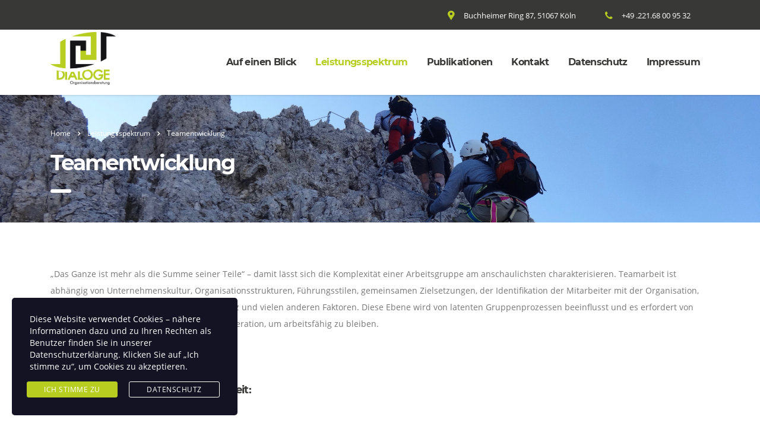

--- FILE ---
content_type: text/html; charset=UTF-8
request_url: http://www.dialoge-organisationsberatung.com/leistungsspektrum/teamentwicklung/
body_size: 6416
content:
<!DOCTYPE html>
<html lang="de" class="stm-site-preloader" class="no-js">
<head>
    <meta charset="UTF-8">
    <meta name="viewport" content="width=device-width, initial-scale=1">
    <link rel="profile" href="http://gmpg.org/xfn/11">
    <link rel="pingback" href="http://www.dialoge-organisationsberatung.com/xmlrpc.php">
    <title>Teamentwicklung &#8211; DIALOGE Organisationsberatung</title>
<link rel='dns-prefetch' href='//s.w.org' />
<link rel="alternate" type="application/rss+xml" title="DIALOGE Organisationsberatung &raquo; Feed" href="http://www.dialoge-organisationsberatung.com/feed/" />
<link rel="alternate" type="application/rss+xml" title="DIALOGE Organisationsberatung &raquo; Kommentar-Feed" href="http://www.dialoge-organisationsberatung.com/comments/feed/" />
		<script type="text/javascript">
			window._wpemojiSettings = {"baseUrl":"https:\/\/s.w.org\/images\/core\/emoji\/11.2.0\/72x72\/","ext":".png","svgUrl":"https:\/\/s.w.org\/images\/core\/emoji\/11.2.0\/svg\/","svgExt":".svg","source":{"concatemoji":"http:\/\/www.dialoge-organisationsberatung.com\/wp-includes\/js\/wp-emoji-release.min.js?ver=5.1.19"}};
			!function(e,a,t){var n,r,o,i=a.createElement("canvas"),p=i.getContext&&i.getContext("2d");function s(e,t){var a=String.fromCharCode;p.clearRect(0,0,i.width,i.height),p.fillText(a.apply(this,e),0,0);e=i.toDataURL();return p.clearRect(0,0,i.width,i.height),p.fillText(a.apply(this,t),0,0),e===i.toDataURL()}function c(e){var t=a.createElement("script");t.src=e,t.defer=t.type="text/javascript",a.getElementsByTagName("head")[0].appendChild(t)}for(o=Array("flag","emoji"),t.supports={everything:!0,everythingExceptFlag:!0},r=0;r<o.length;r++)t.supports[o[r]]=function(e){if(!p||!p.fillText)return!1;switch(p.textBaseline="top",p.font="600 32px Arial",e){case"flag":return s([55356,56826,55356,56819],[55356,56826,8203,55356,56819])?!1:!s([55356,57332,56128,56423,56128,56418,56128,56421,56128,56430,56128,56423,56128,56447],[55356,57332,8203,56128,56423,8203,56128,56418,8203,56128,56421,8203,56128,56430,8203,56128,56423,8203,56128,56447]);case"emoji":return!s([55358,56760,9792,65039],[55358,56760,8203,9792,65039])}return!1}(o[r]),t.supports.everything=t.supports.everything&&t.supports[o[r]],"flag"!==o[r]&&(t.supports.everythingExceptFlag=t.supports.everythingExceptFlag&&t.supports[o[r]]);t.supports.everythingExceptFlag=t.supports.everythingExceptFlag&&!t.supports.flag,t.DOMReady=!1,t.readyCallback=function(){t.DOMReady=!0},t.supports.everything||(n=function(){t.readyCallback()},a.addEventListener?(a.addEventListener("DOMContentLoaded",n,!1),e.addEventListener("load",n,!1)):(e.attachEvent("onload",n),a.attachEvent("onreadystatechange",function(){"complete"===a.readyState&&t.readyCallback()})),(n=t.source||{}).concatemoji?c(n.concatemoji):n.wpemoji&&n.twemoji&&(c(n.twemoji),c(n.wpemoji)))}(window,document,window._wpemojiSettings);
		</script>
		<style type="text/css">
img.wp-smiley,
img.emoji {
	display: inline !important;
	border: none !important;
	box-shadow: none !important;
	height: 1em !important;
	width: 1em !important;
	margin: 0 .07em !important;
	vertical-align: -0.1em !important;
	background: none !important;
	padding: 0 !important;
}
</style>
	<link rel='stylesheet' id='local-fonts-css'  href='http://www.dialoge-organisationsberatung.com/wp-content/plugins/fonts-lokal-dialoge/css/local-fonts-style.css?ver=5.1.19' type='text/css' media='all' />
<link rel='stylesheet' id='wp-block-library-css'  href='http://www.dialoge-organisationsberatung.com/wp-includes/css/dist/block-library/style.min.css?ver=5.1.19' type='text/css' media='all' />
<link rel='stylesheet' id='stm-stm-css'  href='http://www.dialoge-organisationsberatung.com/wp-content/uploads/stm_fonts/stm/stm.css?ver=1.0' type='text/css' media='all' />
<link rel='stylesheet' id='rs-plugin-settings-css'  href='http://www.dialoge-organisationsberatung.com/wp-content/plugins/revslider/public/assets/css/settings.css?ver=5.4.8.2' type='text/css' media='all' />
<style id='rs-plugin-settings-inline-css' type='text/css'>
#rs-demo-id {}
</style>
<link rel='stylesheet' id='stm-gdpr-styles-css'  href='http://www.dialoge-organisationsberatung.com/wp-content/plugins/stm-gdpr-compliance/assets/css/styles.css?ver=5.1.19' type='text/css' media='all' />
<style id='stm-gdpr-styles-inline-css' type='text/css'>
.stm_gdpr_popup-main .stm_gdpr_popup-links a.stm_gdpr_popup-accept {
  background-color: #b7cd20;
  border-color: #b7cd20;
}

.stm_gdpr_popup-main .stm_gdpr_popup-links a:hover {
  color: #000;
}
</style>
<link rel='stylesheet' id='bootstrap-css'  href='http://www.dialoge-organisationsberatung.com/wp-content/themes/consulting/assets/css/bootstrap.min.css?ver=4.5.6' type='text/css' media='all' />
<link rel='stylesheet' id='font-awesome-css'  href='http://www.dialoge-organisationsberatung.com/wp-content/themes/consulting/assets/css/font-awesome.min.css?ver=4.5.6' type='text/css' media='all' />
<link rel='stylesheet' id='consulting-style-css'  href='http://www.dialoge-organisationsberatung.com/wp-content/themes/consulting/style.css?ver=4.5.6' type='text/css' media='all' />
<link rel='stylesheet' id='consulting-layout-css'  href='http://www.dialoge-organisationsberatung.com/wp-content/themes/consulting/assets/css/layout_11/main.css?ver=4.5.6' type='text/css' media='all' />
<style id='consulting-layout-inline-css' type='text/css'>
.page_title{ color: #ffffff !important; background-image: url(http://www.dialoge-organisationsberatung.com/wp-content/uploads/Rosengarten_2017_Laurenzisteig_024.jpg) !important; background-repeat: repeat !important; }.mtc, .mtc_h:hover{
					color: #222831!important
				}.stc, .stc_h:hover{
					color: #7bc74d!important
				}.ttc, .ttc_h:hover{
					color: #7bc74d!important
				}.mbc, .mbc_h:hover, .stm-search .stm_widget_search button{
					background-color: #222831!important
				}.sbc, .sbc_h:hover{
					background-color: #7bc74d!important
				}.tbc, .tbc_h:hover{
					background-color: #7bc74d!important
				}.mbdc, .mbdc_h:hover{
					border-color: #222831!important
				}.sbdc, .sbdc_h:hover{
					border-color: #7bc74d!important
				}.tbdc, .tbdc_h:hover{
					border-color: #7bc74d!important
				}
</style>
<link rel='stylesheet' id='select2-css'  href='http://www.dialoge-organisationsberatung.com/wp-content/themes/consulting/assets/css/select2.min.css?ver=4.5.6' type='text/css' media='all' />
<link rel='stylesheet' id='header_builder-css'  href='http://www.dialoge-organisationsberatung.com/wp-content/themes/consulting/assets/css/header_builder.css?ver=4.5.6' type='text/css' media='all' />
<link rel='stylesheet' id='stm-skin-custom-generated-css'  href='http://www.dialoge-organisationsberatung.com/wp-content/uploads/stm_uploads/skin-custom.css?ver=529316' type='text/css' media='all' />
<link rel='stylesheet' id='stm_megamenu-css'  href='http://www.dialoge-organisationsberatung.com/wp-content/themes/consulting/inc/megamenu/assets/css/megamenu.css?ver=5.1.19' type='text/css' media='all' />
<script type='text/javascript' src='http://www.dialoge-organisationsberatung.com/wp-includes/js/jquery/jquery.js?ver=1.12.4'></script>
<script type='text/javascript' src='http://www.dialoge-organisationsberatung.com/wp-includes/js/jquery/jquery-migrate.min.js?ver=1.4.1'></script>
<script type='text/javascript' src='http://www.dialoge-organisationsberatung.com/wp-content/plugins/revslider/public/assets/js/jquery.themepunch.tools.min.js?ver=5.4.8.2'></script>
<script type='text/javascript' src='http://www.dialoge-organisationsberatung.com/wp-content/plugins/revslider/public/assets/js/jquery.themepunch.revolution.min.js?ver=5.4.8.2'></script>
<script type='text/javascript' src='http://www.dialoge-organisationsberatung.com/wp-content/themes/consulting/inc/megamenu/assets/js/megamenu.js?ver=5.1.19'></script>
<link rel='https://api.w.org/' href='http://www.dialoge-organisationsberatung.com/wp-json/' />
<link rel="EditURI" type="application/rsd+xml" title="RSD" href="http://www.dialoge-organisationsberatung.com/xmlrpc.php?rsd" />
<link rel="wlwmanifest" type="application/wlwmanifest+xml" href="http://www.dialoge-organisationsberatung.com/wp-includes/wlwmanifest.xml" /> 
<meta name="generator" content="WordPress 5.1.19" />
<link rel="canonical" href="http://www.dialoge-organisationsberatung.com/leistungsspektrum/teamentwicklung/" />
<link rel='shortlink' href='http://www.dialoge-organisationsberatung.com/?p=125' />
<link rel="alternate" type="application/json+oembed" href="http://www.dialoge-organisationsberatung.com/wp-json/oembed/1.0/embed?url=http%3A%2F%2Fwww.dialoge-organisationsberatung.com%2Fleistungsspektrum%2Fteamentwicklung%2F" />
<link rel="alternate" type="text/xml+oembed" href="http://www.dialoge-organisationsberatung.com/wp-json/oembed/1.0/embed?url=http%3A%2F%2Fwww.dialoge-organisationsberatung.com%2Fleistungsspektrum%2Fteamentwicklung%2F&#038;format=xml" />
        <script type="text/javascript">
            var ajaxurl = 'http://www.dialoge-organisationsberatung.com/wp-admin/admin-ajax.php';
        </script>
        		<style type="text/css">.recentcomments a{display:inline !important;padding:0 !important;margin:0 !important;}</style>
		<meta name="generator" content="Powered by WPBakery Page Builder - drag and drop page builder for WordPress."/>
<!--[if lte IE 9]><link rel="stylesheet" type="text/css" href="http://www.dialoge-organisationsberatung.com/wp-content/plugins/js_composer/assets/css/vc_lte_ie9.min.css" media="screen"><![endif]--><meta name="generator" content="Powered by Slider Revolution 5.4.8.2 - responsive, Mobile-Friendly Slider Plugin for WordPress with comfortable drag and drop interface." />
<script type="text/javascript">function setREVStartSize(e){									
						try{ e.c=jQuery(e.c);var i=jQuery(window).width(),t=9999,r=0,n=0,l=0,f=0,s=0,h=0;
							if(e.responsiveLevels&&(jQuery.each(e.responsiveLevels,function(e,f){f>i&&(t=r=f,l=e),i>f&&f>r&&(r=f,n=e)}),t>r&&(l=n)),f=e.gridheight[l]||e.gridheight[0]||e.gridheight,s=e.gridwidth[l]||e.gridwidth[0]||e.gridwidth,h=i/s,h=h>1?1:h,f=Math.round(h*f),"fullscreen"==e.sliderLayout){var u=(e.c.width(),jQuery(window).height());if(void 0!=e.fullScreenOffsetContainer){var c=e.fullScreenOffsetContainer.split(",");if (c) jQuery.each(c,function(e,i){u=jQuery(i).length>0?u-jQuery(i).outerHeight(!0):u}),e.fullScreenOffset.split("%").length>1&&void 0!=e.fullScreenOffset&&e.fullScreenOffset.length>0?u-=jQuery(window).height()*parseInt(e.fullScreenOffset,0)/100:void 0!=e.fullScreenOffset&&e.fullScreenOffset.length>0&&(u-=parseInt(e.fullScreenOffset,0))}f=u}else void 0!=e.minHeight&&f<e.minHeight&&(f=e.minHeight);e.c.closest(".rev_slider_wrapper").css({height:f})					
						}catch(d){console.log("Failure at Presize of Slider:"+d)}						
					};</script>
<style type="text/css" title="dynamic-css" class="options-output">.top_nav_wr .top_nav .logo a img{width:110px;}h1, .h1{text-transform:none;}h2, .h2{text-transform:none;}h3, .h3{text-transform:none;}h4, .h4{text-transform:none;}h5, .h5{text-transform:none;}h6, .h6{text-transform:none;}</style>
<noscript><style type="text/css"> .wpb_animate_when_almost_visible { opacity: 1; }</style></noscript></head>
<body class="page-template-default page page-id-125 page-child parent-pageid-63 site_layout_11  header_style_2 title_box_image_added wpb-js-composer js-comp-ver-5.7 vc_responsive">
<div id="wrapper">
    <div id="fullpage" class="content_wrapper">
                        <header id="header">
                                                                        <div class="top_bar">
                            <div class="container">
                                                                                                        <div class="top_bar_info_wr">
                                                                                                                                                                                                                                                                                                                                <ul class="top_bar_info"
                                                        id="top_bar_info_1" style="display: block;">
                                                                                                                    <li>
                                                                <i class="stm-marker"></i>
                                                                <span>
                                                                    Buchheimer Ring 87, 51067 Köln                                                                </span>
                                                            </li>
                                                                                                                                                                                                                                    <li>
                                                                <i class="fa fa-phone"></i>
                                                                <span>
                                                                    +49 .221.68 00 95 32                                                                </span>
                                                            </li>
                                                                                                            </ul>
                                                                                                                                                                        </div>
                                                            </div>
                        </div>
                                                                                                <div class="header_top clearfix">
                            <div class="container">
                                <div class="logo media-left media-middle">
                                                                            <a href="http://www.dialoge-organisationsberatung.com/"><img
                                                    src="http://www.dialoge-organisationsberatung.com/wp-content/uploads/Logo.png"
                                                    style="width: 110px; height: px;"
                                                    alt="DIALOGE Organisationsberatung"/></a>
                                                                    </div>
                                <div class="top_nav media-body media-middle">
                                                                                                                                                    <div class="top_nav_wrapper clearfix">
                                        <ul id="menu-main-menu" class="main_menu_nav"><li id="menu-item-1975" class="menu-item menu-item-type-post_type menu-item-object-page menu-item-home menu-item-has-children menu-item-1975"><a href="http://www.dialoge-organisationsberatung.com/">Auf einen Blick</a>
<ul class="sub-menu">
	<li id="menu-item-1976" class="menu-item menu-item-type-post_type menu-item-object-page menu-item-1976 stm_col_width_default stm_mega_cols_inside_default"><a href="http://www.dialoge-organisationsberatung.com/auf-einen-blick/kunden/">Kunden</a></li>
	<li id="menu-item-1977" class="menu-item menu-item-type-post_type menu-item-object-page menu-item-1977 stm_col_width_default stm_mega_cols_inside_default"><a href="http://www.dialoge-organisationsberatung.com/auf-einen-blick/arbeitsverstandnis/">Arbeitsverständnis</a></li>
	<li id="menu-item-2163" class="menu-item menu-item-type-post_type menu-item-object-stm_staff menu-item-2163 stm_col_width_default stm_mega_cols_inside_default"><a href="http://www.dialoge-organisationsberatung.com/staff/uwe-wieland/">Dr. Uwe Wieland</a></li>
	<li id="menu-item-1979" class="menu-item menu-item-type-post_type menu-item-object-page menu-item-1979 stm_col_width_default stm_mega_cols_inside_default"><a href="http://www.dialoge-organisationsberatung.com/auf-einen-blick/aktuell/">Projektüberblick</a></li>
</ul>
</li>
<li id="menu-item-1981" class="menu-item menu-item-type-post_type menu-item-object-page current-page-ancestor current-menu-ancestor current-menu-parent current-page-parent current_page_parent current_page_ancestor menu-item-has-children menu-item-1981"><a href="http://www.dialoge-organisationsberatung.com/leistungsspektrum/">Leistungsspektrum</a>
<ul class="sub-menu">
	<li id="menu-item-1982" class="menu-item menu-item-type-post_type menu-item-object-page menu-item-1982 stm_col_width_default stm_mega_cols_inside_default"><a href="http://www.dialoge-organisationsberatung.com/leistungsspektrum/organisationsentwicklung/">Organisationsentwicklung</a></li>
	<li id="menu-item-1983" class="menu-item menu-item-type-post_type menu-item-object-page menu-item-1983 stm_col_width_default stm_mega_cols_inside_default"><a href="http://www.dialoge-organisationsberatung.com/leistungsspektrum/managementberatung/">Führung</a></li>
	<li id="menu-item-1984" class="menu-item menu-item-type-post_type menu-item-object-page menu-item-1984 stm_col_width_default stm_mega_cols_inside_default"><a href="http://www.dialoge-organisationsberatung.com/leistungsspektrum/projektmanagement/">Projekte</a></li>
	<li id="menu-item-2144" class="menu-item menu-item-type-post_type menu-item-object-page menu-item-2144 stm_col_width_default stm_mega_cols_inside_default"><a href="http://www.dialoge-organisationsberatung.com/auf-einen-blick/konflikt/">Konflikt</a></li>
	<li id="menu-item-1985" class="menu-item menu-item-type-post_type menu-item-object-page current-menu-item page_item page-item-125 current_page_item menu-item-1985 stm_col_width_default stm_mega_cols_inside_default"><a href="http://www.dialoge-organisationsberatung.com/leistungsspektrum/teamentwicklung/" aria-current="page">Teamentwicklung</a></li>
	<li id="menu-item-1986" class="menu-item menu-item-type-post_type menu-item-object-page menu-item-1986 stm_col_width_default stm_mega_cols_inside_default"><a href="http://www.dialoge-organisationsberatung.com/leistungsspektrum/personalentwicklung/">Personalentwicklung</a></li>
</ul>
</li>
<li id="menu-item-1987" class="menu-item menu-item-type-post_type menu-item-object-page menu-item-1987"><a href="http://www.dialoge-organisationsberatung.com/publikationen/">Publikationen</a></li>
<li id="menu-item-1974" class="menu-item menu-item-type-post_type menu-item-object-page menu-item-1974"><a href="http://www.dialoge-organisationsberatung.com/kontakt/">Kontakt</a></li>
<li id="menu-item-2211" class="menu-item menu-item-type-post_type menu-item-object-page menu-item-2211"><a href="http://www.dialoge-organisationsberatung.com/dsgvo/">Datenschutz</a></li>
<li id="menu-item-1988" class="menu-item menu-item-type-post_type menu-item-object-page menu-item-1988"><a href="http://www.dialoge-organisationsberatung.com/impressum/">Impressum</a></li>
</ul>                                    </div>
                                </div>
                            </div>
                        </div>
                    
                    <div class="mobile_header">
                        <div class="logo_wrapper clearfix">
                            <div class="logo">
                                                                    <a href="http://www.dialoge-organisationsberatung.com/"><img
                                                src="http://www.dialoge-organisationsberatung.com/wp-content/uploads/Logo.png"
                                                style="width: 110px; height: px;"
                                                alt="DIALOGE Organisationsberatung"/></a>
                                                            </div>
                            <div id="menu_toggle">
                                <button></button>
                            </div>
                        </div>
                        <div class="header_info">
                            <div class="top_nav_mobile">
                                <ul id="menu-main-menu-1" class="main_menu_nav"><li class="menu-item menu-item-type-post_type menu-item-object-page menu-item-home menu-item-has-children menu-item-1975"><a href="http://www.dialoge-organisationsberatung.com/">Auf einen Blick</a>
<ul class="sub-menu">
	<li class="menu-item menu-item-type-post_type menu-item-object-page menu-item-1976 stm_col_width_default stm_mega_cols_inside_default"><a href="http://www.dialoge-organisationsberatung.com/auf-einen-blick/kunden/">Kunden</a></li>
	<li class="menu-item menu-item-type-post_type menu-item-object-page menu-item-1977 stm_col_width_default stm_mega_cols_inside_default"><a href="http://www.dialoge-organisationsberatung.com/auf-einen-blick/arbeitsverstandnis/">Arbeitsverständnis</a></li>
	<li class="menu-item menu-item-type-post_type menu-item-object-stm_staff menu-item-2163 stm_col_width_default stm_mega_cols_inside_default"><a href="http://www.dialoge-organisationsberatung.com/staff/uwe-wieland/">Dr. Uwe Wieland</a></li>
	<li class="menu-item menu-item-type-post_type menu-item-object-page menu-item-1979 stm_col_width_default stm_mega_cols_inside_default"><a href="http://www.dialoge-organisationsberatung.com/auf-einen-blick/aktuell/">Projektüberblick</a></li>
</ul>
</li>
<li class="menu-item menu-item-type-post_type menu-item-object-page current-page-ancestor current-menu-ancestor current-menu-parent current-page-parent current_page_parent current_page_ancestor menu-item-has-children menu-item-1981"><a href="http://www.dialoge-organisationsberatung.com/leistungsspektrum/">Leistungsspektrum</a>
<ul class="sub-menu">
	<li class="menu-item menu-item-type-post_type menu-item-object-page menu-item-1982 stm_col_width_default stm_mega_cols_inside_default"><a href="http://www.dialoge-organisationsberatung.com/leistungsspektrum/organisationsentwicklung/">Organisationsentwicklung</a></li>
	<li class="menu-item menu-item-type-post_type menu-item-object-page menu-item-1983 stm_col_width_default stm_mega_cols_inside_default"><a href="http://www.dialoge-organisationsberatung.com/leistungsspektrum/managementberatung/">Führung</a></li>
	<li class="menu-item menu-item-type-post_type menu-item-object-page menu-item-1984 stm_col_width_default stm_mega_cols_inside_default"><a href="http://www.dialoge-organisationsberatung.com/leistungsspektrum/projektmanagement/">Projekte</a></li>
	<li class="menu-item menu-item-type-post_type menu-item-object-page menu-item-2144 stm_col_width_default stm_mega_cols_inside_default"><a href="http://www.dialoge-organisationsberatung.com/auf-einen-blick/konflikt/">Konflikt</a></li>
	<li class="menu-item menu-item-type-post_type menu-item-object-page current-menu-item page_item page-item-125 current_page_item menu-item-1985 stm_col_width_default stm_mega_cols_inside_default"><a href="http://www.dialoge-organisationsberatung.com/leistungsspektrum/teamentwicklung/" aria-current="page">Teamentwicklung</a></li>
	<li class="menu-item menu-item-type-post_type menu-item-object-page menu-item-1986 stm_col_width_default stm_mega_cols_inside_default"><a href="http://www.dialoge-organisationsberatung.com/leistungsspektrum/personalentwicklung/">Personalentwicklung</a></li>
</ul>
</li>
<li class="menu-item menu-item-type-post_type menu-item-object-page menu-item-1987"><a href="http://www.dialoge-organisationsberatung.com/publikationen/">Publikationen</a></li>
<li class="menu-item menu-item-type-post_type menu-item-object-page menu-item-1974"><a href="http://www.dialoge-organisationsberatung.com/kontakt/">Kontakt</a></li>
<li class="menu-item menu-item-type-post_type menu-item-object-page menu-item-2211"><a href="http://www.dialoge-organisationsberatung.com/dsgvo/">Datenschutz</a></li>
<li class="menu-item menu-item-type-post_type menu-item-object-page menu-item-1988"><a href="http://www.dialoge-organisationsberatung.com/impressum/">Impressum</a></li>
</ul>                            </div>
                                                        
                        </div>
                    </div>
                                    </header>
        <div id="main" >
            	<div class="page_title">
					<div class="container">
				            <div class="breadcrumbs">
                <!-- Breadcrumb NavXT 6.2.1 -->
<span typeof="v:Breadcrumb"><a rel="v:url" property="v:title" title="Go to DIALOGE Organisationsberatung." href="http://www.dialoge-organisationsberatung.com" class="home">Home</a></span><span><i class="fa fa-angle-right"></i></span><span property="itemListElement" typeof="ListItem"><a property="item" typeof="WebPage" title="Go to Leistungsspektrum." href="http://www.dialoge-organisationsberatung.com/leistungsspektrum/" class="post post-page"><span property="name">Leistungsspektrum</span></a><meta property="position" content="2"></span><span><i class="fa fa-angle-right"></i></span><span property="itemListElement" typeof="ListItem"><span property="name">Teamentwicklung</span><meta property="position" content="3"></span>            </div>
        															<h1 class="h2">Teamentwicklung</h1>
												</div>
			</div>
            <div class="container">

	<div class="content-area">

		<article id="post-125" class="post-125 page type-page status-publish hentry">

	<div class="entry-content">
					<div class="text_block wpb_text_column clearfix">
				<p>„Das Ganze ist mehr als die Summe seiner Teile“ – damit lässt sich die Komplexität einer Arbeitsgruppe am anschaulichsten charakterisieren. Teamarbeit ist abhängig von Unternehmenskultur, Organisationsstrukturen, Führungsstilen, gemeinsamen Zielsetzungen, der Identifikation der Mitarbeiter mit der Organisation, den Rollen im Team, der fachlichen Kompetenz und vielen anderen Faktoren. Diese Ebene wird von latenten Gruppenprozessen beeinflusst und es erfordert von allen Teammitgliedern Anstrengung und Kooperation, um arbeitsfähig zu bleiben.</p>
<p>&nbsp;</p>
<h5>Einflussfaktoren effektiver Teamarbeit:</h5>
<p><a href="http://www.dialoge-organisationsberatung.com/wp-content/uploads/Teamarbeit.jpg"><img class="alignnone size-large wp-image-2227" src="http://www.dialoge-organisationsberatung.com/wp-content/uploads/Teamarbeit-1024x724.jpg" alt="" width="1024" height="724" srcset="http://www.dialoge-organisationsberatung.com/wp-content/uploads/Teamarbeit-1024x724.jpg 1024w, http://www.dialoge-organisationsberatung.com/wp-content/uploads/Teamarbeit-300x212.jpg 300w, http://www.dialoge-organisationsberatung.com/wp-content/uploads/Teamarbeit-768x543.jpg 768w" sizes="(max-width: 1024px) 100vw, 1024px" /></a></p>
<p>Teamentwicklung bietet bestehenden oder neuen Teams die Möglichkeit, ihre Strukturen, Ziele, Aufgaben und Arbeitsweisen, Rollen und Gruppenprozesse im Kontext ihres Arbeitsfeldes miteinander zu reflektieren. Auf diese Weise werden offene und verdeckte Konflikte, Widerstände und schwierige Beziehungen bewusst.</p>
<p>Teamentwicklung stärkt die Fähigkeit der Teammitglieder konstruktiv auf Gruppenprozesse einzuwirken und die Arbeitsfähigkeit des Teams wiederherzustellen, zu erhalten oder zu schaffen. Sie ist ein wesentlicher Beitrag zur Arbeitszufriedenheit und Arbeitsqualität.</p>
<p>Teamentwicklung geht von den Anliegen, Fragestellungen und Problemen der Gruppe aus und stellt ihr einen Rahmen zur Verfügung, um sich neu zu formieren, damit die Arbeit effizienter und befriedigender gestalten werden kann. Sie kann sinnvollerweise Bestandteil eines übergreifenden Organisationsentwicklungsprozesses sein.</p>
			</div>
					</div>
	
</article>
	</div>

    </div> <!--.container-->
    </div> <!--#main-->
    </div> <!--.content_wrapper-->
        
        <footer id="footer" class="footer style_1 no-copyright">
            
                                                <div class="widgets_row">
                        <div class="container">
                            <div class="footer_widgets">
                                <div class="row">
                                                                            <div class="col-lg-3 col-md-3 col-sm-6 col-xs-12">
                                                                                                                                                                                                                                                                                                                                                                                                                                                                                                                                    </div>
                                                                            <div class="col-lg-3 col-md-3 col-sm-6 col-xs-12">
                                                                                                                                </div>
                                                                            <div class="col-lg-3 col-md-3 col-sm-6 col-xs-12">
                                                                                                                                </div>
                                                                            <div class="col-lg-3 col-md-3 col-sm-6 col-xs-12">
                                                                                                                                </div>
                                                                    </div>
                            </div>
                        </div>
                    </div>
                            
                    </footer>
        </div> <!--#wrapper-->
<div id="stm_gdpr_popup-main" class="stm_gdpr_popup-main" style="background-color: #131323; color: #fff;
		left: 20px; bottom: 20px; ">
			<div class="stm_gdpr_popup-content">Diese Website verwendet Cookies – nähere Informationen dazu und zu Ihren Rechten als Benutzer finden Sie in unserer Datenschutzerklärung. Klicken Sie auf „Ich stimme zu“, um Cookies zu akzeptieren.</div>
			<div class="stm_gdpr_popup-links">
				<a href="#" id="stm_gdpr_popup_accept" class="stm_gdpr_popup-accept">Ich stimme zu</a>
				<a href="http://www.dialoge-organisationsberatung.com/dsgvo/" class="stm_gdpr_popup-privacy">Datenschutz</a>
			</div>
		</div><script type='text/javascript'>
/* <![CDATA[ */
var stm_gdpr_vars = {"AjaxUrl":"http:\/\/www.dialoge-organisationsberatung.com\/wp-admin\/admin-ajax.php","error_prefix":"Some errors occurred:","success":"Your request have been submitted. Check your email to validate your data request."};
/* ]]> */
</script>
<script type='text/javascript' src='http://www.dialoge-organisationsberatung.com/wp-content/plugins/stm-gdpr-compliance/assets/js/scripts.js?ver=5.1.19'></script>
<script type='text/javascript' src='http://www.dialoge-organisationsberatung.com/wp-content/plugins/stm-gdpr-compliance/assets/js/block-cookies.js?ver=5.1.19'></script>
<script type='text/javascript' src='http://www.dialoge-organisationsberatung.com/wp-content/themes/consulting/assets/js/bootstrap.min.js?ver=4.5.6'></script>
<script type='text/javascript' src='http://www.dialoge-organisationsberatung.com/wp-content/themes/consulting/assets/js/select2.min.js?ver=4.5.6'></script>
<script type='text/javascript' src='http://www.dialoge-organisationsberatung.com/wp-content/themes/consulting/assets/js/custom.js?ver=4.5.6'></script>
<script type='text/javascript' src='http://www.dialoge-organisationsberatung.com/wp-includes/js/wp-embed.min.js?ver=5.1.19'></script>
</body>
</html>

--- FILE ---
content_type: text/css
request_url: http://www.dialoge-organisationsberatung.com/wp-content/plugins/fonts-lokal-dialoge/css/local-fonts-style.css?ver=5.1.19
body_size: 944
content:
/* montserrat-regular - latin-ext_cyrillic_latin_cyrillic-ext_vietnamese */
@font-face {
  font-family: 'Montserrat';
  font-style: normal;
  font-weight: 400;
  src: url('../fonts/montserrat-v12-latin-ext_cyrillic_latin_cyrillic-ext_vietnamese-regular.eot'); /* IE9 Compat Modes */
  src: local('Montserrat Regular'), local('Montserrat-Regular'),
       url('../fonts/montserrat-v12-latin-ext_cyrillic_latin_cyrillic-ext_vietnamese-regular.eot?#iefix') format('embedded-opentype'), /* IE6-IE8 */
       url('../fonts/montserrat-v12-latin-ext_cyrillic_latin_cyrillic-ext_vietnamese-regular.woff2') format('woff2'), /* Super Modern Browsers */
       url('../fonts/montserrat-v12-latin-ext_cyrillic_latin_cyrillic-ext_vietnamese-regular.woff') format('woff'), /* Modern Browsers */
       url('../fonts/montserrat-v12-latin-ext_cyrillic_latin_cyrillic-ext_vietnamese-regular.ttf') format('truetype'), /* Safari, Android, iOS */
       url('../fonts/montserrat-v12-latin-ext_cyrillic_latin_cyrillic-ext_vietnamese-regular.svg#Montserrat') format('svg'); /* Legacy iOS */
}
/* montserrat-italic - latin-ext_cyrillic_latin_cyrillic-ext_vietnamese */
@font-face {
  font-family: 'Montserrat';
  font-style: italic;
  font-weight: 400;
  src: url('../fonts/montserrat-v12-latin-ext_cyrillic_latin_cyrillic-ext_vietnamese-italic.eot'); /* IE9 Compat Modes */
  src: local('Montserrat Italic'), local('Montserrat-Italic'),
       url('../fonts/montserrat-v12-latin-ext_cyrillic_latin_cyrillic-ext_vietnamese-italic.eot?#iefix') format('embedded-opentype'), /* IE6-IE8 */
       url('../fonts/montserrat-v12-latin-ext_cyrillic_latin_cyrillic-ext_vietnamese-italic.woff2') format('woff2'), /* Super Modern Browsers */
       url('../fonts/montserrat-v12-latin-ext_cyrillic_latin_cyrillic-ext_vietnamese-italic.woff') format('woff'), /* Modern Browsers */
       url('../fonts/montserrat-v12-latin-ext_cyrillic_latin_cyrillic-ext_vietnamese-italic.ttf') format('truetype'), /* Safari, Android, iOS */
       url('../fonts/montserrat-v12-latin-ext_cyrillic_latin_cyrillic-ext_vietnamese-italic.svg#Montserrat') format('svg'); /* Legacy iOS */
}
/* montserrat-700 - latin-ext_cyrillic_latin_cyrillic-ext_vietnamese */
@font-face {
  font-family: 'Montserrat';
  font-style: normal;
  font-weight: 700;
  src: url('../fonts/montserrat-v12-latin-ext_cyrillic_latin_cyrillic-ext_vietnamese-700.eot'); /* IE9 Compat Modes */
  src: local('Montserrat Bold'), local('Montserrat-Bold'),
       url('../fonts/montserrat-v12-latin-ext_cyrillic_latin_cyrillic-ext_vietnamese-700.eot?#iefix') format('embedded-opentype'), /* IE6-IE8 */
       url('../fonts/montserrat-v12-latin-ext_cyrillic_latin_cyrillic-ext_vietnamese-700.woff2') format('woff2'), /* Super Modern Browsers */
       url('../fonts/montserrat-v12-latin-ext_cyrillic_latin_cyrillic-ext_vietnamese-700.woff') format('woff'), /* Modern Browsers */
       url('../fonts/montserrat-v12-latin-ext_cyrillic_latin_cyrillic-ext_vietnamese-700.ttf') format('truetype'), /* Safari, Android, iOS */
       url('../fonts/montserrat-v12-latin-ext_cyrillic_latin_cyrillic-ext_vietnamese-700.svg#Montserrat') format('svg'); /* Legacy iOS */
}
/* montserrat-700italic - latin-ext_cyrillic_latin_cyrillic-ext_vietnamese */
@font-face {
  font-family: 'Montserrat';
  font-style: italic;
  font-weight: 700;
  src: url('../fonts/montserrat-v12-latin-ext_cyrillic_latin_cyrillic-ext_vietnamese-700italic.eot'); /* IE9 Compat Modes */
  src: local('Montserrat Bold Italic'), local('Montserrat-BoldItalic'),
       url('../fonts/montserrat-v12-latin-ext_cyrillic_latin_cyrillic-ext_vietnamese-700italic.eot?#iefix') format('embedded-opentype'), /* IE6-IE8 */
       url('../fonts/montserrat-v12-latin-ext_cyrillic_latin_cyrillic-ext_vietnamese-700italic.woff2') format('woff2'), /* Super Modern Browsers */
       url('../fonts/montserrat-v12-latin-ext_cyrillic_latin_cyrillic-ext_vietnamese-700italic.woff') format('woff'), /* Modern Browsers */
       url('../fonts/montserrat-v12-latin-ext_cyrillic_latin_cyrillic-ext_vietnamese-700italic.ttf') format('truetype'), /* Safari, Android, iOS */
       url('../fonts/montserrat-v12-latin-ext_cyrillic_latin_cyrillic-ext_vietnamese-700italic.svg#Montserrat') format('svg'); /* Legacy iOS */
}
/* open-sans-300 - latin-ext_cyrillic_greek_greek-ext_latin_cyrillic-ext_vietnamese */
@font-face {
  font-family: 'Open Sans';
  font-style: normal;
  font-weight: 300;
  src: url('../fonts/open-sans-v15-latin-ext_cyrillic_greek_greek-ext_latin_cyrillic-ext_vietnamese-300.eot'); /* IE9 Compat Modes */
  src: local('Open Sans Light'), local('OpenSans-Light'),
       url('../fonts/open-sans-v15-latin-ext_cyrillic_greek_greek-ext_latin_cyrillic-ext_vietnamese-300.eot?#iefix') format('embedded-opentype'), /* IE6-IE8 */
       url('../fonts/open-sans-v15-latin-ext_cyrillic_greek_greek-ext_latin_cyrillic-ext_vietnamese-300.woff2') format('woff2'), /* Super Modern Browsers */
       url('../fonts/open-sans-v15-latin-ext_cyrillic_greek_greek-ext_latin_cyrillic-ext_vietnamese-300.woff') format('woff'), /* Modern Browsers */
       url('../fonts/open-sans-v15-latin-ext_cyrillic_greek_greek-ext_latin_cyrillic-ext_vietnamese-300.ttf') format('truetype'), /* Safari, Android, iOS */
       url('../fonts/open-sans-v15-latin-ext_cyrillic_greek_greek-ext_latin_cyrillic-ext_vietnamese-300.svg#OpenSans') format('svg'); /* Legacy iOS */
}
/* open-sans-300italic - latin-ext_cyrillic_greek_greek-ext_latin_cyrillic-ext_vietnamese */
@font-face {
  font-family: 'Open Sans';
  font-style: italic;
  font-weight: 300;
  src: url('../fonts/open-sans-v15-latin-ext_cyrillic_greek_greek-ext_latin_cyrillic-ext_vietnamese-300italic.eot'); /* IE9 Compat Modes */
  src: local('Open Sans Light Italic'), local('OpenSans-LightItalic'),
       url('../fonts/open-sans-v15-latin-ext_cyrillic_greek_greek-ext_latin_cyrillic-ext_vietnamese-300italic.eot?#iefix') format('embedded-opentype'), /* IE6-IE8 */
       url('../fonts/open-sans-v15-latin-ext_cyrillic_greek_greek-ext_latin_cyrillic-ext_vietnamese-300italic.woff2') format('woff2'), /* Super Modern Browsers */
       url('../fonts/open-sans-v15-latin-ext_cyrillic_greek_greek-ext_latin_cyrillic-ext_vietnamese-300italic.woff') format('woff'), /* Modern Browsers */
       url('../fonts/open-sans-v15-latin-ext_cyrillic_greek_greek-ext_latin_cyrillic-ext_vietnamese-300italic.ttf') format('truetype'), /* Safari, Android, iOS */
       url('../fonts/open-sans-v15-latin-ext_cyrillic_greek_greek-ext_latin_cyrillic-ext_vietnamese-300italic.svg#OpenSans') format('svg'); /* Legacy iOS */
}
/* open-sans-regular - latin-ext_cyrillic_greek_greek-ext_latin_cyrillic-ext_vietnamese */
@font-face {
  font-family: 'Open Sans';
  font-style: normal;
  font-weight: 400;
  src: url('../fonts/open-sans-v15-latin-ext_cyrillic_greek_greek-ext_latin_cyrillic-ext_vietnamese-regular.eot'); /* IE9 Compat Modes */
  src: local('Open Sans Regular'), local('OpenSans-Regular'),
       url('../fonts/open-sans-v15-latin-ext_cyrillic_greek_greek-ext_latin_cyrillic-ext_vietnamese-regular.eot?#iefix') format('embedded-opentype'), /* IE6-IE8 */
       url('../fonts/open-sans-v15-latin-ext_cyrillic_greek_greek-ext_latin_cyrillic-ext_vietnamese-regular.woff2') format('woff2'), /* Super Modern Browsers */
       url('../fonts/open-sans-v15-latin-ext_cyrillic_greek_greek-ext_latin_cyrillic-ext_vietnamese-regular.woff') format('woff'), /* Modern Browsers */
       url('../fonts/open-sans-v15-latin-ext_cyrillic_greek_greek-ext_latin_cyrillic-ext_vietnamese-regular.ttf') format('truetype'), /* Safari, Android, iOS */
       url('../fonts/open-sans-v15-latin-ext_cyrillic_greek_greek-ext_latin_cyrillic-ext_vietnamese-regular.svg#OpenSans') format('svg'); /* Legacy iOS */
}
/* open-sans-italic - latin-ext_cyrillic_greek_greek-ext_latin_cyrillic-ext_vietnamese */
@font-face {
  font-family: 'Open Sans';
  font-style: italic;
  font-weight: 400;
  src: url('../fonts/open-sans-v15-latin-ext_cyrillic_greek_greek-ext_latin_cyrillic-ext_vietnamese-italic.eot'); /* IE9 Compat Modes */
  src: local('Open Sans Italic'), local('OpenSans-Italic'),
       url('../fonts/open-sans-v15-latin-ext_cyrillic_greek_greek-ext_latin_cyrillic-ext_vietnamese-italic.eot?#iefix') format('embedded-opentype'), /* IE6-IE8 */
       url('../fonts/open-sans-v15-latin-ext_cyrillic_greek_greek-ext_latin_cyrillic-ext_vietnamese-italic.woff2') format('woff2'), /* Super Modern Browsers */
       url('../fonts/open-sans-v15-latin-ext_cyrillic_greek_greek-ext_latin_cyrillic-ext_vietnamese-italic.woff') format('woff'), /* Modern Browsers */
       url('../fonts/open-sans-v15-latin-ext_cyrillic_greek_greek-ext_latin_cyrillic-ext_vietnamese-italic.ttf') format('truetype'), /* Safari, Android, iOS */
       url('../fonts/open-sans-v15-latin-ext_cyrillic_greek_greek-ext_latin_cyrillic-ext_vietnamese-italic.svg#OpenSans') format('svg'); /* Legacy iOS */
}
/* open-sans-600 - latin-ext_cyrillic_greek_greek-ext_latin_cyrillic-ext_vietnamese */
@font-face {
  font-family: 'Open Sans';
  font-style: normal;
  font-weight: 600;
  src: url('../fonts/open-sans-v15-latin-ext_cyrillic_greek_greek-ext_latin_cyrillic-ext_vietnamese-600.eot'); /* IE9 Compat Modes */
  src: local('Open Sans SemiBold'), local('OpenSans-SemiBold'),
       url('../fonts/open-sans-v15-latin-ext_cyrillic_greek_greek-ext_latin_cyrillic-ext_vietnamese-600.eot?#iefix') format('embedded-opentype'), /* IE6-IE8 */
       url('../fonts/open-sans-v15-latin-ext_cyrillic_greek_greek-ext_latin_cyrillic-ext_vietnamese-600.woff2') format('woff2'), /* Super Modern Browsers */
       url('../fonts/open-sans-v15-latin-ext_cyrillic_greek_greek-ext_latin_cyrillic-ext_vietnamese-600.woff') format('woff'), /* Modern Browsers */
       url('../fonts/open-sans-v15-latin-ext_cyrillic_greek_greek-ext_latin_cyrillic-ext_vietnamese-600.ttf') format('truetype'), /* Safari, Android, iOS */
       url('../fonts/open-sans-v15-latin-ext_cyrillic_greek_greek-ext_latin_cyrillic-ext_vietnamese-600.svg#OpenSans') format('svg'); /* Legacy iOS */
}
/* open-sans-600italic - latin-ext_cyrillic_greek_greek-ext_latin_cyrillic-ext_vietnamese */
@font-face {
  font-family: 'Open Sans';
  font-style: italic;
  font-weight: 600;
  src: url('../fonts/open-sans-v15-latin-ext_cyrillic_greek_greek-ext_latin_cyrillic-ext_vietnamese-600italic.eot'); /* IE9 Compat Modes */
  src: local('Open Sans SemiBold Italic'), local('OpenSans-SemiBoldItalic'),
       url('../fonts/open-sans-v15-latin-ext_cyrillic_greek_greek-ext_latin_cyrillic-ext_vietnamese-600italic.eot?#iefix') format('embedded-opentype'), /* IE6-IE8 */
       url('../fonts/open-sans-v15-latin-ext_cyrillic_greek_greek-ext_latin_cyrillic-ext_vietnamese-600italic.woff2') format('woff2'), /* Super Modern Browsers */
       url('../fonts/open-sans-v15-latin-ext_cyrillic_greek_greek-ext_latin_cyrillic-ext_vietnamese-600italic.woff') format('woff'), /* Modern Browsers */
       url('../fonts/open-sans-v15-latin-ext_cyrillic_greek_greek-ext_latin_cyrillic-ext_vietnamese-600italic.ttf') format('truetype'), /* Safari, Android, iOS */
       url('../fonts/open-sans-v15-latin-ext_cyrillic_greek_greek-ext_latin_cyrillic-ext_vietnamese-600italic.svg#OpenSans') format('svg'); /* Legacy iOS */
}
/* open-sans-700 - latin-ext_cyrillic_greek_greek-ext_latin_cyrillic-ext_vietnamese */
@font-face {
  font-family: 'Open Sans';
  font-style: normal;
  font-weight: 700;
  src: url('../fonts/open-sans-v15-latin-ext_cyrillic_greek_greek-ext_latin_cyrillic-ext_vietnamese-700.eot'); /* IE9 Compat Modes */
  src: local('Open Sans Bold'), local('OpenSans-Bold'),
       url('../fonts/open-sans-v15-latin-ext_cyrillic_greek_greek-ext_latin_cyrillic-ext_vietnamese-700.eot?#iefix') format('embedded-opentype'), /* IE6-IE8 */
       url('../fonts/open-sans-v15-latin-ext_cyrillic_greek_greek-ext_latin_cyrillic-ext_vietnamese-700.woff2') format('woff2'), /* Super Modern Browsers */
       url('../fonts/open-sans-v15-latin-ext_cyrillic_greek_greek-ext_latin_cyrillic-ext_vietnamese-700.woff') format('woff'), /* Modern Browsers */
       url('../fonts/open-sans-v15-latin-ext_cyrillic_greek_greek-ext_latin_cyrillic-ext_vietnamese-700.ttf') format('truetype'), /* Safari, Android, iOS */
       url('../fonts/open-sans-v15-latin-ext_cyrillic_greek_greek-ext_latin_cyrillic-ext_vietnamese-700.svg#OpenSans') format('svg'); /* Legacy iOS */
}
/* open-sans-700italic - latin-ext_cyrillic_greek_greek-ext_latin_cyrillic-ext_vietnamese */
@font-face {
  font-family: 'Open Sans';
  font-style: italic;
  font-weight: 700;
  src: url('../fonts/open-sans-v15-latin-ext_cyrillic_greek_greek-ext_latin_cyrillic-ext_vietnamese-700italic.eot'); /* IE9 Compat Modes */
  src: local('Open Sans Bold Italic'), local('OpenSans-BoldItalic'),
       url('../fonts/open-sans-v15-latin-ext_cyrillic_greek_greek-ext_latin_cyrillic-ext_vietnamese-700italic.eot?#iefix') format('embedded-opentype'), /* IE6-IE8 */
       url('../fonts/open-sans-v15-latin-ext_cyrillic_greek_greek-ext_latin_cyrillic-ext_vietnamese-700italic.woff2') format('woff2'), /* Super Modern Browsers */
       url('../fonts/open-sans-v15-latin-ext_cyrillic_greek_greek-ext_latin_cyrillic-ext_vietnamese-700italic.woff') format('woff'), /* Modern Browsers */
       url('../fonts/open-sans-v15-latin-ext_cyrillic_greek_greek-ext_latin_cyrillic-ext_vietnamese-700italic.ttf') format('truetype'), /* Safari, Android, iOS */
       url('../fonts/open-sans-v15-latin-ext_cyrillic_greek_greek-ext_latin_cyrillic-ext_vietnamese-700italic.svg#OpenSans') format('svg'); /* Legacy iOS */
}
/* open-sans-800 - latin-ext_cyrillic_greek_greek-ext_latin_cyrillic-ext_vietnamese */
@font-face {
  font-family: 'Open Sans';
  font-style: normal;
  font-weight: 800;
  src: url('../fonts/open-sans-v15-latin-ext_cyrillic_greek_greek-ext_latin_cyrillic-ext_vietnamese-800.eot'); /* IE9 Compat Modes */
  src: local('Open Sans ExtraBold'), local('OpenSans-ExtraBold'),
       url('../fonts/open-sans-v15-latin-ext_cyrillic_greek_greek-ext_latin_cyrillic-ext_vietnamese-800.eot?#iefix') format('embedded-opentype'), /* IE6-IE8 */
       url('../fonts/open-sans-v15-latin-ext_cyrillic_greek_greek-ext_latin_cyrillic-ext_vietnamese-800.woff2') format('woff2'), /* Super Modern Browsers */
       url('../fonts/open-sans-v15-latin-ext_cyrillic_greek_greek-ext_latin_cyrillic-ext_vietnamese-800.woff') format('woff'), /* Modern Browsers */
       url('../fonts/open-sans-v15-latin-ext_cyrillic_greek_greek-ext_latin_cyrillic-ext_vietnamese-800.ttf') format('truetype'), /* Safari, Android, iOS */
       url('../fonts/open-sans-v15-latin-ext_cyrillic_greek_greek-ext_latin_cyrillic-ext_vietnamese-800.svg#OpenSans') format('svg'); /* Legacy iOS */
}
/* open-sans-800italic - latin-ext_cyrillic_greek_greek-ext_latin_cyrillic-ext_vietnamese */
@font-face {
  font-family: 'Open Sans';
  font-style: italic;
  font-weight: 800;
  src: url('../fonts/open-sans-v15-latin-ext_cyrillic_greek_greek-ext_latin_cyrillic-ext_vietnamese-800italic.eot'); /* IE9 Compat Modes */
  src: local('Open Sans ExtraBold Italic'), local('OpenSans-ExtraBoldItalic'),
       url('../fonts/open-sans-v15-latin-ext_cyrillic_greek_greek-ext_latin_cyrillic-ext_vietnamese-800italic.eot?#iefix') format('embedded-opentype'), /* IE6-IE8 */
       url('../fonts/open-sans-v15-latin-ext_cyrillic_greek_greek-ext_latin_cyrillic-ext_vietnamese-800italic.woff2') format('woff2'), /* Super Modern Browsers */
       url('../fonts/open-sans-v15-latin-ext_cyrillic_greek_greek-ext_latin_cyrillic-ext_vietnamese-800italic.woff') format('woff'), /* Modern Browsers */
       url('../fonts/open-sans-v15-latin-ext_cyrillic_greek_greek-ext_latin_cyrillic-ext_vietnamese-800italic.ttf') format('truetype'), /* Safari, Android, iOS */
       url('../fonts/open-sans-v15-latin-ext_cyrillic_greek_greek-ext_latin_cyrillic-ext_vietnamese-800italic.svg#OpenSans') format('svg'); /* Legacy iOS */
}